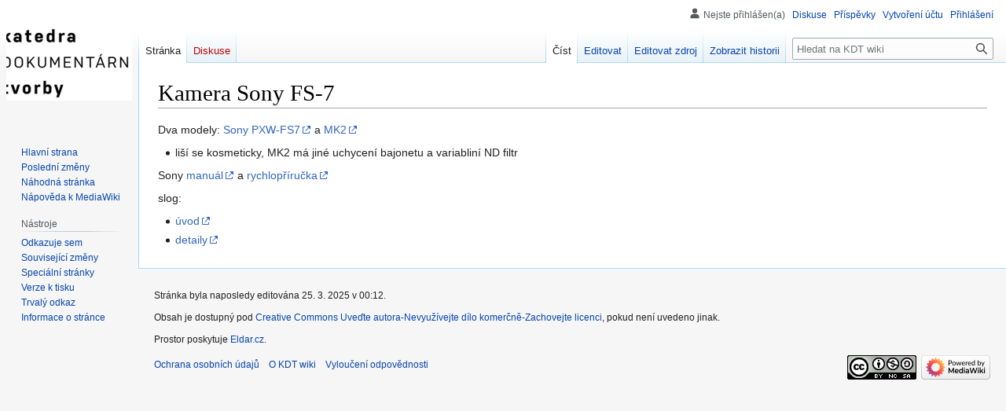

--- FILE ---
content_type: text/html; charset=UTF-8
request_url: https://wiki.kdt.famu.cz/wiki/index.php/Kamera_Sony_FS-7
body_size: 17651
content:
<!DOCTYPE html>
<html class="client-nojs" lang="cs" dir="ltr">
<head>
<meta charset="UTF-8"/>
<title>Kamera Sony FS-7 – KDT wiki</title>
<script>document.documentElement.className="client-js";RLCONF={"wgBreakFrames":false,"wgSeparatorTransformTable":[",\t."," \t,"],"wgDigitTransformTable":["",""],"wgDefaultDateFormat":"ČSN basic dt","wgMonthNames":["","leden","únor","březen","duben","květen","červen","červenec","srpen","září","říjen","listopad","prosinec"],"wgRequestId":"84100e76158b196efb43678c","wgCSPNonce":false,"wgCanonicalNamespace":"","wgCanonicalSpecialPageName":false,"wgNamespaceNumber":0,"wgPageName":"Kamera_Sony_FS-7","wgTitle":"Kamera Sony FS-7","wgCurRevisionId":486717,"wgRevisionId":486717,"wgArticleId":350848,"wgIsArticle":true,"wgIsRedirect":false,"wgAction":"view","wgUserName":null,"wgUserGroups":["*"],"wgCategories":[],"wgPageContentLanguage":"cs","wgPageContentModel":"wikitext","wgRelevantPageName":"Kamera_Sony_FS-7","wgRelevantArticleId":350848,"wgIsProbablyEditable":true,"wgRelevantPageIsProbablyEditable":true,"wgRestrictionEdit":[],"wgRestrictionMove":[],"wgVisualEditor":{"pageLanguageCode":"cs","pageLanguageDir":"ltr","pageVariantFallbacks":"cs"},"wgVector2022PreviewPages":[],"wgEditSubmitButtonLabelPublish":false};
RLSTATE={"site.styles":"ready","user.styles":"ready","user":"ready","user.options":"loading","skins.vector.styles.legacy":"ready","ext.visualEditor.desktopArticleTarget.noscript":"ready"};RLPAGEMODULES=["site","mediawiki.page.ready","skins.vector.legacy.js","ext.visualEditor.desktopArticleTarget.init","ext.visualEditor.targetLoader"];</script>
<script>(RLQ=window.RLQ||[]).push(function(){mw.loader.implement("user.options@12s5i",function($,jQuery,require,module){mw.user.tokens.set({"patrolToken":"+\\","watchToken":"+\\","csrfToken":"+\\"});});});</script>
<link rel="stylesheet" href="/wiki/load.php?lang=cs&amp;modules=ext.visualEditor.desktopArticleTarget.noscript%7Cskins.vector.styles.legacy&amp;only=styles&amp;skin=vector"/>
<script async="" src="/wiki/load.php?lang=cs&amp;modules=startup&amp;only=scripts&amp;raw=1&amp;skin=vector"></script>
<meta name="generator" content="MediaWiki 1.39.12"/>
<meta name="format-detection" content="telephone=no"/>
<meta name="viewport" content="width=1000"/>
<link rel="alternate" type="application/x-wiki" title="Editovat" href="/wiki/index.php?title=Kamera_Sony_FS-7&amp;action=edit"/>
<link rel="icon" href="/favicon.ico"/>
<link rel="search" type="application/opensearchdescription+xml" href="/wiki/opensearch_desc.php" title="KDT wiki (cs)"/>
<link rel="EditURI" type="application/rsd+xml" href="https://wiki.kdt.famu.cz/wiki/api.php?action=rsd"/>
<link rel="license" href="https://creativecommons.org/licenses/by-nc-sa/4.0/"/>
<link rel="alternate" type="application/atom+xml" title="Atom kanál KDT wiki." href="/wiki/index.php?title=Speci%C3%A1ln%C3%AD:Posledn%C3%AD_zm%C4%9Bny&amp;feed=atom"/>
</head>
<body class="mediawiki ltr sitedir-ltr mw-hide-empty-elt ns-0 ns-subject mw-editable page-Kamera_Sony_FS-7 rootpage-Kamera_Sony_FS-7 skin-vector action-view skin-vector-legacy vector-feature-language-in-header-enabled vector-feature-language-in-main-page-header-disabled vector-feature-language-alert-in-sidebar-disabled vector-feature-sticky-header-disabled vector-feature-sticky-header-edit-disabled vector-feature-table-of-contents-disabled vector-feature-visual-enhancement-next-disabled"><div id="mw-page-base" class="noprint"></div>
<div id="mw-head-base" class="noprint"></div>
<div id="content" class="mw-body" role="main">
	<a id="top"></a>
	<div id="siteNotice"></div>
	<div class="mw-indicators">
	</div>
	<h1 id="firstHeading" class="firstHeading mw-first-heading"><span class="mw-page-title-main">Kamera Sony FS-7</span></h1>
	<div id="bodyContent" class="vector-body">
		<div id="siteSub" class="noprint">Z KDT wiki</div>
		<div id="contentSub"></div>
		<div id="contentSub2"></div>
		
		<div id="jump-to-nav"></div>
		<a class="mw-jump-link" href="#mw-head">Skočit na navigaci</a>
		<a class="mw-jump-link" href="#searchInput">Skočit na vyhledávání</a>
		<div id="mw-content-text" class="mw-body-content mw-content-ltr" lang="cs" dir="ltr"><div class="mw-parser-output"><p>Dva modely: <a rel="nofollow" class="external text" href="https://pro.sony/ue_US/products/handheld-camcorders/pxw-fs7">Sony PXW-FS7</a> a <a rel="nofollow" class="external text" href="https://pro.sony/ue_US/products/handheld-camcorders/pxw-fs7m2">MK2</a>
</p>
<ul><li>liší se kosmeticky, MK2 má jiné uchycení bajonetu a variabliní ND filtr</li></ul>
<p>Sony <a rel="nofollow" class="external text" href="https://pro.sony/support/res/manuals/4562/4f62b6d9ce1f1fcb6901a923a1390bfc/45620251M.pdf">manuál</a> a <a rel="nofollow" class="external text" href="https://pro.sony/support/res/manuals/E765/f046a6fbc98b32343a5a97093e9bcf2e/E7651001M.pdf">rychlopříručka</a>
</p><p>slog:
</p>
<ul><li><a rel="nofollow" class="external text" href="https://assets.pro.sony.eu/Web/ngp/pdf/an-introduction-to-log-shooting.pdf">úvod</a></li>
<li><a rel="nofollow" class="external text" href="https://helpguide.sony.net/di/pp/v1/en/contents/TP0000909108.html">detaily</a></li></ul>
<!-- 
NewPP limit report
Cached time: 20260117141453
Cache expiry: 86400
Reduced expiry: false
Complications: []
CPU time usage: 0.003 seconds
Real time usage: 0.003 seconds
Preprocessor visited node count: 1/1000000
Post‐expand include size: 0/2097152 bytes
Template argument size: 0/2097152 bytes
Highest expansion depth: 1/100
Expensive parser function count: 0/100
Unstrip recursion depth: 0/20
Unstrip post‐expand size: 0/5000000 bytes
-->
<!--
Transclusion expansion time report (%,ms,calls,template)
100.00%    0.000      1 -total
-->

<!-- Saved in parser cache with key wikikdt:pcache:idhash:350848-0!canonical and timestamp 20260117141453 and revision id 486717.
 -->
</div>
<div class="printfooter" data-nosnippet="">Citováno z „<a dir="ltr" href="https://wiki.kdt.famu.cz/wiki/index.php?title=Kamera_Sony_FS-7&amp;oldid=486717">https://wiki.kdt.famu.cz/wiki/index.php?title=Kamera_Sony_FS-7&amp;oldid=486717</a>“</div></div>
		<div id="catlinks" class="catlinks catlinks-allhidden" data-mw="interface"></div>
	</div>
</div>

<div id="mw-navigation">
	<h2>Navigační menu</h2>
	<div id="mw-head">
		

<nav id="p-personal" class="vector-menu mw-portlet mw-portlet-personal vector-user-menu-legacy" aria-labelledby="p-personal-label" role="navigation"  >
	<h3
		id="p-personal-label"
		
		class="vector-menu-heading "
	>
		<span class="vector-menu-heading-label">Osobní nástroje</span>
	</h3>
	<div class="vector-menu-content">
		
		<ul class="vector-menu-content-list"><li id="pt-anonuserpage" class="mw-list-item"><span title="Uživatelská stránka pro IP adresu, ze které editujete">Nejste přihlášen(a)</span></li><li id="pt-anontalk" class="mw-list-item"><a href="/wiki/index.php/Speci%C3%A1ln%C3%AD:Moje_diskuse" title="Diskuse o editacích provedených z této IP adresy [n]" accesskey="n"><span>Diskuse</span></a></li><li id="pt-anoncontribs" class="mw-list-item"><a href="/wiki/index.php/Speci%C3%A1ln%C3%AD:Moje_p%C5%99%C3%ADsp%C4%9Bvky" title="Seznam editací provedených z této IP adresy [y]" accesskey="y"><span>Příspěvky</span></a></li><li id="pt-createaccount" class="mw-list-item"><a href="/wiki/index.php?title=Speci%C3%A1ln%C3%AD:Vytvo%C5%99it_%C3%BA%C4%8Det&amp;returnto=Kamera+Sony+FS-7" title="Doporučujeme vytvořit si účet a přihlásit se, ovšem není to povinné"><span>Vytvoření účtu</span></a></li><li id="pt-login" class="mw-list-item"><a href="/wiki/index.php?title=Speci%C3%A1ln%C3%AD:P%C5%99ihl%C3%A1sit&amp;returnto=Kamera+Sony+FS-7" title="Doporučujeme vám přihlásit se, ovšem není to povinné. [o]" accesskey="o"><span>Přihlášení</span></a></li></ul>
		
	</div>
</nav>

		<div id="left-navigation">
			

<nav id="p-namespaces" class="vector-menu mw-portlet mw-portlet-namespaces vector-menu-tabs vector-menu-tabs-legacy" aria-labelledby="p-namespaces-label" role="navigation"  >
	<h3
		id="p-namespaces-label"
		
		class="vector-menu-heading "
	>
		<span class="vector-menu-heading-label">Jmenné prostory</span>
	</h3>
	<div class="vector-menu-content">
		
		<ul class="vector-menu-content-list"><li id="ca-nstab-main" class="selected mw-list-item"><a href="/wiki/index.php/Kamera_Sony_FS-7" title="Zobrazit obsahovou stránku [c]" accesskey="c"><span>Stránka</span></a></li><li id="ca-talk" class="new mw-list-item"><a href="/wiki/index.php?title=Diskuse:Kamera_Sony_FS-7&amp;action=edit&amp;redlink=1" rel="discussion" title="Diskuse ke stránce (stránka neexistuje) [t]" accesskey="t"><span>Diskuse</span></a></li></ul>
		
	</div>
</nav>

			

<nav id="p-variants" class="vector-menu mw-portlet mw-portlet-variants emptyPortlet vector-menu-dropdown" aria-labelledby="p-variants-label" role="navigation"  >
	<input type="checkbox"
		id="p-variants-checkbox"
		role="button"
		aria-haspopup="true"
		data-event-name="ui.dropdown-p-variants"
		class="vector-menu-checkbox"
		aria-labelledby="p-variants-label"
	/>
	<label
		id="p-variants-label"
		 aria-label="Změnit variantu jazyka"
		class="vector-menu-heading "
	>
		<span class="vector-menu-heading-label">čeština</span>
	</label>
	<div class="vector-menu-content">
		
		<ul class="vector-menu-content-list"></ul>
		
	</div>
</nav>

		</div>
		<div id="right-navigation">
			

<nav id="p-views" class="vector-menu mw-portlet mw-portlet-views vector-menu-tabs vector-menu-tabs-legacy" aria-labelledby="p-views-label" role="navigation"  >
	<h3
		id="p-views-label"
		
		class="vector-menu-heading "
	>
		<span class="vector-menu-heading-label">Zobrazení</span>
	</h3>
	<div class="vector-menu-content">
		
		<ul class="vector-menu-content-list"><li id="ca-view" class="selected mw-list-item"><a href="/wiki/index.php/Kamera_Sony_FS-7"><span>Číst</span></a></li><li id="ca-ve-edit" class="mw-list-item"><a href="/wiki/index.php?title=Kamera_Sony_FS-7&amp;veaction=edit" title="Editovat tuto stránku [v]" accesskey="v"><span>Editovat</span></a></li><li id="ca-edit" class="collapsible mw-list-item"><a href="/wiki/index.php?title=Kamera_Sony_FS-7&amp;action=edit" title="Editovat tuto stránku [e]" accesskey="e"><span>Editovat zdroj</span></a></li><li id="ca-history" class="mw-list-item"><a href="/wiki/index.php?title=Kamera_Sony_FS-7&amp;action=history" title="Starší verze této stránky. [h]" accesskey="h"><span>Zobrazit historii</span></a></li></ul>
		
	</div>
</nav>

			

<nav id="p-cactions" class="vector-menu mw-portlet mw-portlet-cactions emptyPortlet vector-menu-dropdown" aria-labelledby="p-cactions-label" role="navigation"  title="Další možnosti" >
	<input type="checkbox"
		id="p-cactions-checkbox"
		role="button"
		aria-haspopup="true"
		data-event-name="ui.dropdown-p-cactions"
		class="vector-menu-checkbox"
		aria-labelledby="p-cactions-label"
	/>
	<label
		id="p-cactions-label"
		
		class="vector-menu-heading "
	>
		<span class="vector-menu-heading-label">Více</span>
	</label>
	<div class="vector-menu-content">
		
		<ul class="vector-menu-content-list"></ul>
		
	</div>
</nav>

			
<div id="p-search" role="search" class="vector-search-box-vue  vector-search-box-show-thumbnail vector-search-box-auto-expand-width vector-search-box">
	<div>
			<h3 >
				<label for="searchInput">Hledat</label>
			</h3>
		<form action="/wiki/index.php" id="searchform"
			class="vector-search-box-form">
			<div id="simpleSearch"
				class="vector-search-box-inner"
				 data-search-loc="header-navigation">
				<input class="vector-search-box-input"
					 type="search" name="search" placeholder="Hledat na KDT wiki" aria-label="Hledat na KDT wiki" autocapitalize="sentences" title="Prohledat tuto wiki [f]" accesskey="f" id="searchInput"
				>
				<input type="hidden" name="title" value="Speciální:Hledání">
				<input id="mw-searchButton"
					 class="searchButton mw-fallbackSearchButton" type="submit" name="fulltext" title="Hledat stránky s tímto textem" value="Hledat">
				<input id="searchButton"
					 class="searchButton" type="submit" name="go" title="Jít na stránku s tímto názvem, pokud existuje" value="Jít na">
			</div>
		</form>
	</div>
</div>

		</div>
	</div>
	

<div id="mw-panel">
	<div id="p-logo" role="banner">
		<a class="mw-wiki-logo" href="/wiki/index.php/Hlavn%C3%AD_strana"
			title="Navštívit Hlavní stranu"></a>
	</div>
	

<nav id="p-navigation" class="vector-menu mw-portlet mw-portlet-navigation vector-menu-portal portal" aria-labelledby="p-navigation-label" role="navigation"  >
	<h3
		id="p-navigation-label"
		
		class="vector-menu-heading "
	>
		<span class="vector-menu-heading-label">Navigace</span>
	</h3>
	<div class="vector-menu-content">
		
		<ul class="vector-menu-content-list"><li id="n-mainpage-description" class="mw-list-item"><a href="/wiki/index.php/Hlavn%C3%AD_strana" title="Přejít na hlavní stranu [z]" accesskey="z"><span>Hlavní strana</span></a></li><li id="n-recentchanges" class="mw-list-item"><a href="/wiki/index.php/Speci%C3%A1ln%C3%AD:Posledn%C3%AD_zm%C4%9Bny" title="Seznam posledních změn na této wiki [r]" accesskey="r"><span>Poslední změny</span></a></li><li id="n-randompage" class="mw-list-item"><a href="/wiki/index.php/Speci%C3%A1ln%C3%AD:N%C3%A1hodn%C3%A1_str%C3%A1nka" title="Přejít na náhodně vybranou stránku [x]" accesskey="x"><span>Náhodná stránka</span></a></li><li id="n-help-mediawiki" class="mw-list-item"><a href="https://www.mediawiki.org/wiki/Special:MyLanguage/Help:Contents"><span>Nápověda k MediaWiki</span></a></li></ul>
		
	</div>
</nav>

	

<nav id="p-tb" class="vector-menu mw-portlet mw-portlet-tb vector-menu-portal portal" aria-labelledby="p-tb-label" role="navigation"  >
	<h3
		id="p-tb-label"
		
		class="vector-menu-heading "
	>
		<span class="vector-menu-heading-label">Nástroje</span>
	</h3>
	<div class="vector-menu-content">
		
		<ul class="vector-menu-content-list"><li id="t-whatlinkshere" class="mw-list-item"><a href="/wiki/index.php/Speci%C3%A1ln%C3%AD:Co_odkazuje_na/Kamera_Sony_FS-7" title="Seznam všech wikistránek, které sem odkazují [j]" accesskey="j"><span>Odkazuje sem</span></a></li><li id="t-recentchangeslinked" class="mw-list-item"><a href="/wiki/index.php/Speci%C3%A1ln%C3%AD:Souvisej%C3%ADc%C3%AD_zm%C4%9Bny/Kamera_Sony_FS-7" rel="nofollow" title="Nedávné změny stránek, na které je odkazováno [k]" accesskey="k"><span>Související změny</span></a></li><li id="t-specialpages" class="mw-list-item"><a href="/wiki/index.php/Speci%C3%A1ln%C3%AD:Speci%C3%A1ln%C3%AD_str%C3%A1nky" title="Seznam všech speciálních stránek [q]" accesskey="q"><span>Speciální stránky</span></a></li><li id="t-print" class="mw-list-item"><a href="javascript:print();" rel="alternate" title="Tato stránka v podobě vhodné k tisku [p]" accesskey="p"><span>Verze k tisku</span></a></li><li id="t-permalink" class="mw-list-item"><a href="/wiki/index.php?title=Kamera_Sony_FS-7&amp;oldid=486717" title="Trvalý odkaz na tuto verzi této stránky"><span>Trvalý odkaz</span></a></li><li id="t-info" class="mw-list-item"><a href="/wiki/index.php?title=Kamera_Sony_FS-7&amp;action=info" title="Více informací o této stránce"><span>Informace o stránce</span></a></li></ul>
		
	</div>
</nav>

	
</div>

</div>

<footer id="footer" class="mw-footer" role="contentinfo" >
	<ul id="footer-info">
	<li id="footer-info-lastmod"> Stránka byla naposledy editována 25. 3. 2025 v 00:12.</li>
	<li id="footer-info-copyright">Obsah je dostupný pod <a class="external" rel="nofollow" href="https://creativecommons.org/licenses/by-nc-sa/4.0/">Creative Commons Uveďte autora-Nevyužívejte dílo komerčně-Zachovejte licenci</a>, pokud není uvedeno jinak.</li>
	<li id="footer-info-tagline">Prostor poskytuje <a rel="nofollow" class="external text" href="https://eldar.cz/">Eldar.cz</a>.</li>
</ul>

	<ul id="footer-places">
	<li id="footer-places-privacy"><a href="/wiki/index.php/KDT_wiki:Ochrana_osobn%C3%ADch_%C3%BAdaj%C5%AF">Ochrana osobních údajů</a></li>
	<li id="footer-places-about"><a href="/wiki/index.php/KDT_wiki:KDT_wiki">O KDT wiki</a></li>
	<li id="footer-places-disclaimer"><a href="/wiki/index.php/KDT_wiki:Vylou%C4%8Den%C3%AD_odpov%C4%9Bdnosti">Vyloučení odpovědnosti</a></li>
</ul>

	<ul id="footer-icons" class="noprint">
	<li id="footer-copyrightico"><a href="https://creativecommons.org/licenses/by-nc-sa/4.0/"><img src="/wiki/resources/assets/licenses/cc-by-nc-sa.png" alt="Creative Commons Uveďte autora-Nevyužívejte dílo komerčně-Zachovejte licenci" width="88" height="31" loading="lazy"/></a></li>
	<li id="footer-poweredbyico"><a href="https://www.mediawiki.org/"><img src="/wiki/resources/assets/poweredby_mediawiki_88x31.png" alt="Powered by MediaWiki" srcset="/wiki/resources/assets/poweredby_mediawiki_132x47.png 1.5x, /wiki/resources/assets/poweredby_mediawiki_176x62.png 2x" width="88" height="31" loading="lazy"/></a></li>
</ul>

</footer>

<script>(RLQ=window.RLQ||[]).push(function(){mw.config.set({"wgPageParseReport":{"limitreport":{"cputime":"0.003","walltime":"0.003","ppvisitednodes":{"value":1,"limit":1000000},"postexpandincludesize":{"value":0,"limit":2097152},"templateargumentsize":{"value":0,"limit":2097152},"expansiondepth":{"value":1,"limit":100},"expensivefunctioncount":{"value":0,"limit":100},"unstrip-depth":{"value":0,"limit":20},"unstrip-size":{"value":0,"limit":5000000},"timingprofile":["100.00%    0.000      1 -total"]},"cachereport":{"timestamp":"20260117141453","ttl":86400,"transientcontent":false}}});mw.config.set({"wgBackendResponseTime":166});});</script>
</body>
</html>